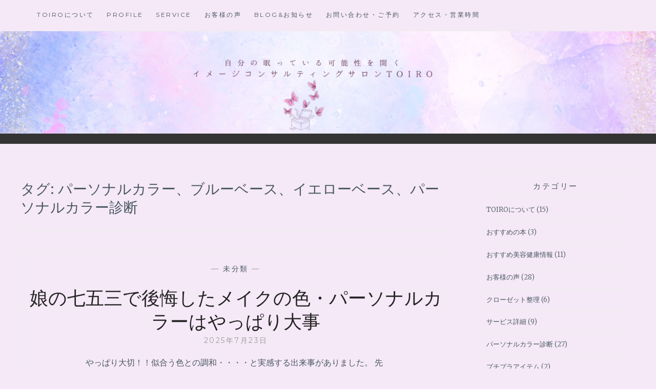

--- FILE ---
content_type: text/html; charset=UTF-8
request_url: https://toiro-kyoto.com/archives/tag/%E3%83%91%E3%83%BC%E3%82%BD%E3%83%8A%E3%83%AB%E3%82%AB%E3%83%A9%E3%83%BC%E3%80%81%E3%83%96%E3%83%AB%E3%83%BC%E3%83%99%E3%83%BC%E3%82%B9%E3%80%81%E3%82%A4%E3%82%A8%E3%83%AD%E3%83%BC%E3%83%99%E3%83%BC
body_size: 10593
content:
<!DOCTYPE html>
<html lang="ja">
<head>
<meta charset="UTF-8">
<meta name="viewport" content="width=device-width, initial-scale=1">
<link rel="profile" href="http://gmpg.org/xfn/11">
<link rel="pingback" href="https://toiro-kyoto.com/xmlrpc.php">

<title>パーソナルカラー、ブルーベース、イエローベース、パーソナルカラー診断 &#8211; イメージコンサルティングサロンTOIRO</title>
<meta name='robots' content='max-image-preview:large' />
<link rel='dns-prefetch' href='//fonts.googleapis.com' />
<link rel="alternate" type="application/rss+xml" title="イメージコンサルティングサロンTOIRO &raquo; フィード" href="https://toiro-kyoto.com/feed" />
<link rel="alternate" type="application/rss+xml" title="イメージコンサルティングサロンTOIRO &raquo; コメントフィード" href="https://toiro-kyoto.com/comments/feed" />
<link rel="alternate" type="application/rss+xml" title="イメージコンサルティングサロンTOIRO &raquo; パーソナルカラー、ブルーベース、イエローベース、パーソナルカラー診断 タグのフィード" href="https://toiro-kyoto.com/archives/tag/%e3%83%91%e3%83%bc%e3%82%bd%e3%83%8a%e3%83%ab%e3%82%ab%e3%83%a9%e3%83%bc%e3%80%81%e3%83%96%e3%83%ab%e3%83%bc%e3%83%99%e3%83%bc%e3%82%b9%e3%80%81%e3%82%a4%e3%82%a8%e3%83%ad%e3%83%bc%e3%83%99%e3%83%bc/feed" />
<style id='wp-img-auto-sizes-contain-inline-css' type='text/css'>
img:is([sizes=auto i],[sizes^="auto," i]){contain-intrinsic-size:3000px 1500px}
/*# sourceURL=wp-img-auto-sizes-contain-inline-css */
</style>
<style id='wp-emoji-styles-inline-css' type='text/css'>

	img.wp-smiley, img.emoji {
		display: inline !important;
		border: none !important;
		box-shadow: none !important;
		height: 1em !important;
		width: 1em !important;
		margin: 0 0.07em !important;
		vertical-align: -0.1em !important;
		background: none !important;
		padding: 0 !important;
	}
/*# sourceURL=wp-emoji-styles-inline-css */
</style>
<style id='wp-block-library-inline-css' type='text/css'>
:root{--wp-block-synced-color:#7a00df;--wp-block-synced-color--rgb:122,0,223;--wp-bound-block-color:var(--wp-block-synced-color);--wp-editor-canvas-background:#ddd;--wp-admin-theme-color:#007cba;--wp-admin-theme-color--rgb:0,124,186;--wp-admin-theme-color-darker-10:#006ba1;--wp-admin-theme-color-darker-10--rgb:0,107,160.5;--wp-admin-theme-color-darker-20:#005a87;--wp-admin-theme-color-darker-20--rgb:0,90,135;--wp-admin-border-width-focus:2px}@media (min-resolution:192dpi){:root{--wp-admin-border-width-focus:1.5px}}.wp-element-button{cursor:pointer}:root .has-very-light-gray-background-color{background-color:#eee}:root .has-very-dark-gray-background-color{background-color:#313131}:root .has-very-light-gray-color{color:#eee}:root .has-very-dark-gray-color{color:#313131}:root .has-vivid-green-cyan-to-vivid-cyan-blue-gradient-background{background:linear-gradient(135deg,#00d084,#0693e3)}:root .has-purple-crush-gradient-background{background:linear-gradient(135deg,#34e2e4,#4721fb 50%,#ab1dfe)}:root .has-hazy-dawn-gradient-background{background:linear-gradient(135deg,#faaca8,#dad0ec)}:root .has-subdued-olive-gradient-background{background:linear-gradient(135deg,#fafae1,#67a671)}:root .has-atomic-cream-gradient-background{background:linear-gradient(135deg,#fdd79a,#004a59)}:root .has-nightshade-gradient-background{background:linear-gradient(135deg,#330968,#31cdcf)}:root .has-midnight-gradient-background{background:linear-gradient(135deg,#020381,#2874fc)}:root{--wp--preset--font-size--normal:16px;--wp--preset--font-size--huge:42px}.has-regular-font-size{font-size:1em}.has-larger-font-size{font-size:2.625em}.has-normal-font-size{font-size:var(--wp--preset--font-size--normal)}.has-huge-font-size{font-size:var(--wp--preset--font-size--huge)}.has-text-align-center{text-align:center}.has-text-align-left{text-align:left}.has-text-align-right{text-align:right}.has-fit-text{white-space:nowrap!important}#end-resizable-editor-section{display:none}.aligncenter{clear:both}.items-justified-left{justify-content:flex-start}.items-justified-center{justify-content:center}.items-justified-right{justify-content:flex-end}.items-justified-space-between{justify-content:space-between}.screen-reader-text{border:0;clip-path:inset(50%);height:1px;margin:-1px;overflow:hidden;padding:0;position:absolute;width:1px;word-wrap:normal!important}.screen-reader-text:focus{background-color:#ddd;clip-path:none;color:#444;display:block;font-size:1em;height:auto;left:5px;line-height:normal;padding:15px 23px 14px;text-decoration:none;top:5px;width:auto;z-index:100000}html :where(.has-border-color){border-style:solid}html :where([style*=border-top-color]){border-top-style:solid}html :where([style*=border-right-color]){border-right-style:solid}html :where([style*=border-bottom-color]){border-bottom-style:solid}html :where([style*=border-left-color]){border-left-style:solid}html :where([style*=border-width]){border-style:solid}html :where([style*=border-top-width]){border-top-style:solid}html :where([style*=border-right-width]){border-right-style:solid}html :where([style*=border-bottom-width]){border-bottom-style:solid}html :where([style*=border-left-width]){border-left-style:solid}html :where(img[class*=wp-image-]){height:auto;max-width:100%}:where(figure){margin:0 0 1em}html :where(.is-position-sticky){--wp-admin--admin-bar--position-offset:var(--wp-admin--admin-bar--height,0px)}@media screen and (max-width:600px){html :where(.is-position-sticky){--wp-admin--admin-bar--position-offset:0px}}

/*# sourceURL=wp-block-library-inline-css */
</style><style id='wp-block-paragraph-inline-css' type='text/css'>
.is-small-text{font-size:.875em}.is-regular-text{font-size:1em}.is-large-text{font-size:2.25em}.is-larger-text{font-size:3em}.has-drop-cap:not(:focus):first-letter{float:left;font-size:8.4em;font-style:normal;font-weight:100;line-height:.68;margin:.05em .1em 0 0;text-transform:uppercase}body.rtl .has-drop-cap:not(:focus):first-letter{float:none;margin-left:.1em}p.has-drop-cap.has-background{overflow:hidden}:root :where(p.has-background){padding:1.25em 2.375em}:where(p.has-text-color:not(.has-link-color)) a{color:inherit}p.has-text-align-left[style*="writing-mode:vertical-lr"],p.has-text-align-right[style*="writing-mode:vertical-rl"]{rotate:180deg}
/*# sourceURL=https://toiro-kyoto.com/wp-includes/blocks/paragraph/style.min.css */
</style>
<style id='global-styles-inline-css' type='text/css'>
:root{--wp--preset--aspect-ratio--square: 1;--wp--preset--aspect-ratio--4-3: 4/3;--wp--preset--aspect-ratio--3-4: 3/4;--wp--preset--aspect-ratio--3-2: 3/2;--wp--preset--aspect-ratio--2-3: 2/3;--wp--preset--aspect-ratio--16-9: 16/9;--wp--preset--aspect-ratio--9-16: 9/16;--wp--preset--color--black: #000000;--wp--preset--color--cyan-bluish-gray: #abb8c3;--wp--preset--color--white: #ffffff;--wp--preset--color--pale-pink: #f78da7;--wp--preset--color--vivid-red: #cf2e2e;--wp--preset--color--luminous-vivid-orange: #ff6900;--wp--preset--color--luminous-vivid-amber: #fcb900;--wp--preset--color--light-green-cyan: #7bdcb5;--wp--preset--color--vivid-green-cyan: #00d084;--wp--preset--color--pale-cyan-blue: #8ed1fc;--wp--preset--color--vivid-cyan-blue: #0693e3;--wp--preset--color--vivid-purple: #9b51e0;--wp--preset--gradient--vivid-cyan-blue-to-vivid-purple: linear-gradient(135deg,rgb(6,147,227) 0%,rgb(155,81,224) 100%);--wp--preset--gradient--light-green-cyan-to-vivid-green-cyan: linear-gradient(135deg,rgb(122,220,180) 0%,rgb(0,208,130) 100%);--wp--preset--gradient--luminous-vivid-amber-to-luminous-vivid-orange: linear-gradient(135deg,rgb(252,185,0) 0%,rgb(255,105,0) 100%);--wp--preset--gradient--luminous-vivid-orange-to-vivid-red: linear-gradient(135deg,rgb(255,105,0) 0%,rgb(207,46,46) 100%);--wp--preset--gradient--very-light-gray-to-cyan-bluish-gray: linear-gradient(135deg,rgb(238,238,238) 0%,rgb(169,184,195) 100%);--wp--preset--gradient--cool-to-warm-spectrum: linear-gradient(135deg,rgb(74,234,220) 0%,rgb(151,120,209) 20%,rgb(207,42,186) 40%,rgb(238,44,130) 60%,rgb(251,105,98) 80%,rgb(254,248,76) 100%);--wp--preset--gradient--blush-light-purple: linear-gradient(135deg,rgb(255,206,236) 0%,rgb(152,150,240) 100%);--wp--preset--gradient--blush-bordeaux: linear-gradient(135deg,rgb(254,205,165) 0%,rgb(254,45,45) 50%,rgb(107,0,62) 100%);--wp--preset--gradient--luminous-dusk: linear-gradient(135deg,rgb(255,203,112) 0%,rgb(199,81,192) 50%,rgb(65,88,208) 100%);--wp--preset--gradient--pale-ocean: linear-gradient(135deg,rgb(255,245,203) 0%,rgb(182,227,212) 50%,rgb(51,167,181) 100%);--wp--preset--gradient--electric-grass: linear-gradient(135deg,rgb(202,248,128) 0%,rgb(113,206,126) 100%);--wp--preset--gradient--midnight: linear-gradient(135deg,rgb(2,3,129) 0%,rgb(40,116,252) 100%);--wp--preset--font-size--small: 13px;--wp--preset--font-size--medium: 20px;--wp--preset--font-size--large: 36px;--wp--preset--font-size--x-large: 42px;--wp--preset--spacing--20: 0.44rem;--wp--preset--spacing--30: 0.67rem;--wp--preset--spacing--40: 1rem;--wp--preset--spacing--50: 1.5rem;--wp--preset--spacing--60: 2.25rem;--wp--preset--spacing--70: 3.38rem;--wp--preset--spacing--80: 5.06rem;--wp--preset--shadow--natural: 6px 6px 9px rgba(0, 0, 0, 0.2);--wp--preset--shadow--deep: 12px 12px 50px rgba(0, 0, 0, 0.4);--wp--preset--shadow--sharp: 6px 6px 0px rgba(0, 0, 0, 0.2);--wp--preset--shadow--outlined: 6px 6px 0px -3px rgb(255, 255, 255), 6px 6px rgb(0, 0, 0);--wp--preset--shadow--crisp: 6px 6px 0px rgb(0, 0, 0);}:where(.is-layout-flex){gap: 0.5em;}:where(.is-layout-grid){gap: 0.5em;}body .is-layout-flex{display: flex;}.is-layout-flex{flex-wrap: wrap;align-items: center;}.is-layout-flex > :is(*, div){margin: 0;}body .is-layout-grid{display: grid;}.is-layout-grid > :is(*, div){margin: 0;}:where(.wp-block-columns.is-layout-flex){gap: 2em;}:where(.wp-block-columns.is-layout-grid){gap: 2em;}:where(.wp-block-post-template.is-layout-flex){gap: 1.25em;}:where(.wp-block-post-template.is-layout-grid){gap: 1.25em;}.has-black-color{color: var(--wp--preset--color--black) !important;}.has-cyan-bluish-gray-color{color: var(--wp--preset--color--cyan-bluish-gray) !important;}.has-white-color{color: var(--wp--preset--color--white) !important;}.has-pale-pink-color{color: var(--wp--preset--color--pale-pink) !important;}.has-vivid-red-color{color: var(--wp--preset--color--vivid-red) !important;}.has-luminous-vivid-orange-color{color: var(--wp--preset--color--luminous-vivid-orange) !important;}.has-luminous-vivid-amber-color{color: var(--wp--preset--color--luminous-vivid-amber) !important;}.has-light-green-cyan-color{color: var(--wp--preset--color--light-green-cyan) !important;}.has-vivid-green-cyan-color{color: var(--wp--preset--color--vivid-green-cyan) !important;}.has-pale-cyan-blue-color{color: var(--wp--preset--color--pale-cyan-blue) !important;}.has-vivid-cyan-blue-color{color: var(--wp--preset--color--vivid-cyan-blue) !important;}.has-vivid-purple-color{color: var(--wp--preset--color--vivid-purple) !important;}.has-black-background-color{background-color: var(--wp--preset--color--black) !important;}.has-cyan-bluish-gray-background-color{background-color: var(--wp--preset--color--cyan-bluish-gray) !important;}.has-white-background-color{background-color: var(--wp--preset--color--white) !important;}.has-pale-pink-background-color{background-color: var(--wp--preset--color--pale-pink) !important;}.has-vivid-red-background-color{background-color: var(--wp--preset--color--vivid-red) !important;}.has-luminous-vivid-orange-background-color{background-color: var(--wp--preset--color--luminous-vivid-orange) !important;}.has-luminous-vivid-amber-background-color{background-color: var(--wp--preset--color--luminous-vivid-amber) !important;}.has-light-green-cyan-background-color{background-color: var(--wp--preset--color--light-green-cyan) !important;}.has-vivid-green-cyan-background-color{background-color: var(--wp--preset--color--vivid-green-cyan) !important;}.has-pale-cyan-blue-background-color{background-color: var(--wp--preset--color--pale-cyan-blue) !important;}.has-vivid-cyan-blue-background-color{background-color: var(--wp--preset--color--vivid-cyan-blue) !important;}.has-vivid-purple-background-color{background-color: var(--wp--preset--color--vivid-purple) !important;}.has-black-border-color{border-color: var(--wp--preset--color--black) !important;}.has-cyan-bluish-gray-border-color{border-color: var(--wp--preset--color--cyan-bluish-gray) !important;}.has-white-border-color{border-color: var(--wp--preset--color--white) !important;}.has-pale-pink-border-color{border-color: var(--wp--preset--color--pale-pink) !important;}.has-vivid-red-border-color{border-color: var(--wp--preset--color--vivid-red) !important;}.has-luminous-vivid-orange-border-color{border-color: var(--wp--preset--color--luminous-vivid-orange) !important;}.has-luminous-vivid-amber-border-color{border-color: var(--wp--preset--color--luminous-vivid-amber) !important;}.has-light-green-cyan-border-color{border-color: var(--wp--preset--color--light-green-cyan) !important;}.has-vivid-green-cyan-border-color{border-color: var(--wp--preset--color--vivid-green-cyan) !important;}.has-pale-cyan-blue-border-color{border-color: var(--wp--preset--color--pale-cyan-blue) !important;}.has-vivid-cyan-blue-border-color{border-color: var(--wp--preset--color--vivid-cyan-blue) !important;}.has-vivid-purple-border-color{border-color: var(--wp--preset--color--vivid-purple) !important;}.has-vivid-cyan-blue-to-vivid-purple-gradient-background{background: var(--wp--preset--gradient--vivid-cyan-blue-to-vivid-purple) !important;}.has-light-green-cyan-to-vivid-green-cyan-gradient-background{background: var(--wp--preset--gradient--light-green-cyan-to-vivid-green-cyan) !important;}.has-luminous-vivid-amber-to-luminous-vivid-orange-gradient-background{background: var(--wp--preset--gradient--luminous-vivid-amber-to-luminous-vivid-orange) !important;}.has-luminous-vivid-orange-to-vivid-red-gradient-background{background: var(--wp--preset--gradient--luminous-vivid-orange-to-vivid-red) !important;}.has-very-light-gray-to-cyan-bluish-gray-gradient-background{background: var(--wp--preset--gradient--very-light-gray-to-cyan-bluish-gray) !important;}.has-cool-to-warm-spectrum-gradient-background{background: var(--wp--preset--gradient--cool-to-warm-spectrum) !important;}.has-blush-light-purple-gradient-background{background: var(--wp--preset--gradient--blush-light-purple) !important;}.has-blush-bordeaux-gradient-background{background: var(--wp--preset--gradient--blush-bordeaux) !important;}.has-luminous-dusk-gradient-background{background: var(--wp--preset--gradient--luminous-dusk) !important;}.has-pale-ocean-gradient-background{background: var(--wp--preset--gradient--pale-ocean) !important;}.has-electric-grass-gradient-background{background: var(--wp--preset--gradient--electric-grass) !important;}.has-midnight-gradient-background{background: var(--wp--preset--gradient--midnight) !important;}.has-small-font-size{font-size: var(--wp--preset--font-size--small) !important;}.has-medium-font-size{font-size: var(--wp--preset--font-size--medium) !important;}.has-large-font-size{font-size: var(--wp--preset--font-size--large) !important;}.has-x-large-font-size{font-size: var(--wp--preset--font-size--x-large) !important;}
/*# sourceURL=global-styles-inline-css */
</style>

<style id='classic-theme-styles-inline-css' type='text/css'>
/*! This file is auto-generated */
.wp-block-button__link{color:#fff;background-color:#32373c;border-radius:9999px;box-shadow:none;text-decoration:none;padding:calc(.667em + 2px) calc(1.333em + 2px);font-size:1.125em}.wp-block-file__button{background:#32373c;color:#fff;text-decoration:none}
/*# sourceURL=/wp-includes/css/classic-themes.min.css */
</style>
<link rel='stylesheet' id='anissa-style-css' href='https://toiro-kyoto.com/wp-content/themes/anissa/style.css?ver=6.9' type='text/css' media='all' />
<link rel='stylesheet' id='anissa-fonts-css' href='https://fonts.googleapis.com/css?family=Playfair+Display%3A400%2C700%7CMontserrat%3A400%2C700%7CMerriweather%3A400%2C300%2C700&#038;subset=latin%2Clatin-ext' type='text/css' media='all' />
<link rel='stylesheet' id='anissa-fontawesome-css' href='https://toiro-kyoto.com/wp-content/themes/anissa/fonts/font-awesome.css?ver=4.3.0' type='text/css' media='all' />
<script type="text/javascript" src="https://toiro-kyoto.com/wp-includes/js/jquery/jquery.min.js?ver=3.7.1" id="jquery-core-js"></script>
<script type="text/javascript" src="https://toiro-kyoto.com/wp-includes/js/jquery/jquery-migrate.min.js?ver=3.4.1" id="jquery-migrate-js"></script>
<link rel="https://api.w.org/" href="https://toiro-kyoto.com/wp-json/" /><link rel="alternate" title="JSON" type="application/json" href="https://toiro-kyoto.com/wp-json/wp/v2/tags/25" /><link rel="EditURI" type="application/rsd+xml" title="RSD" href="https://toiro-kyoto.com/xmlrpc.php?rsd" />
<meta name="generator" content="WordPress 6.9" />

		<style type="text/css" id="custom-header-image">
			.site-branding:before {
				background-image: url( https://toiro-kyoto.com/wp-content/uploads/2025/06/cropped-f30ab24553455c8db0b96054e3e8bb3a.png);
				background-position: center;
				background-repeat: no-repeat;
				background-size: cover;
				content: "";
				display: block;
				position: absolute;
				top: 0;
				left: 0;
				width: 100%;
				height: 100%;
				z-index:-1;
			}
		</style>
		<style type="text/css">
			.site-title,
		.site-description {
			position: absolute;
			clip: rect(1px, 1px, 1px, 1px);
		}
		</style>
	<style type="text/css" id="custom-background-css">
body.custom-background { background-color: #f5e8f7; }
</style>
			<style type="text/css" id="wp-custom-css">
			/*
ここに独自の CSS を追加することができます。

詳しくは上のヘルプアイコンをクリックしてください。
*/

		</style>
		</head>

<body class="archive tag tag-25 custom-background wp-theme-anissa">

<div id="page" class="hfeed site">
	<a class="skip-link screen-reader-text" href="#content">コンテンツにスキップ</a>

	<header id="masthead" class="site-header" role="banner">
		<nav id="site-navigation" class="main-navigation clear" role="navigation">
			<button class="menu-toggle" aria-controls="primary-menu" aria-expanded="false">メニュー</button>
			<div class="menu-toirohp-container"><ul id="primary-menu" class="menu"><li id="menu-item-873" class="menu-item menu-item-type-post_type menu-item-object-page menu-item-home menu-item-873"><a href="https://toiro-kyoto.com/">TOIROについて</a></li>
<li id="menu-item-874" class="menu-item menu-item-type-post_type menu-item-object-page menu-item-874"><a href="https://toiro-kyoto.com/home/profile">Profile</a></li>
<li id="menu-item-875" class="menu-item menu-item-type-post_type menu-item-object-page menu-item-875"><a href="https://toiro-kyoto.com/menu">Service</a></li>
<li id="menu-item-872" class="menu-item menu-item-type-post_type menu-item-object-page menu-item-872"><a href="https://toiro-kyoto.com/voice">お客様の声</a></li>
<li id="menu-item-870" class="menu-item menu-item-type-post_type menu-item-object-page current_page_parent menu-item-870"><a href="https://toiro-kyoto.com/blog">BLOG&#038;お知らせ</a></li>
<li id="menu-item-871" class="menu-item menu-item-type-post_type menu-item-object-page menu-item-871"><a href="https://toiro-kyoto.com/contact">お問い合わせ・ご予約</a></li>
<li id="menu-item-869" class="menu-item menu-item-type-post_type menu-item-object-page menu-item-869"><a href="https://toiro-kyoto.com/access">アクセス・営業時間</a></li>
</ul></div>
												</nav><!-- #site-navigation -->

		<div class="site-branding">						<h1 class="site-title"><a href="https://toiro-kyoto.com/" rel="home">イメージコンサルティングサロンTOIRO</a></h1>
			<h2 class="site-description">Image Consulting Salon</h2>
		</div><!-- .site-branding -->
	</header><!-- #masthead -->

	<div id="content" class="site-content">
	<div class="wrap clear">
	
<div id="primary" class="content-area">
  <main id="main" class="site-main" role="main">
        <header class="page-header">
      <h1 class="page-title">タグ: <span>パーソナルカラー、ブルーベース、イエローベース、パーソナルカラー診断</span></h1>    </header>
    <!-- .page-header -->
    
            
<article id="post-2705" class="post-2705 post type-post status-publish format-standard hentry category-1 tag-25 tag-113">
<div class="entry-cat">
			&mdash; <a href="https://toiro-kyoto.com/archives/category/%e6%9c%aa%e5%88%86%e9%a1%9e" rel="category tag">未分類</a> &mdash;
		</div><!-- .entry-cat -->
	<header class="entry-header">
		<h1 class="entry-title"><a href="https://toiro-kyoto.com/archives/2705" rel="bookmark">娘の七五三で後悔したメイクの色・パーソナルカラーはやっぱり大事</a></h1>	<div class="entry-datetop">
			<a href="https://toiro-kyoto.com/archives/2705" title="娘の七五三で後悔したメイクの色・パーソナルカラーはやっぱり大事">2025年7月23日</a>
		</div><!-- .entry-datetop -->
			</header><!-- .entry-header -->

	<div class="entry-summary">
		<p>やっぱり大切！！似合う色との調和・・・・と実感する出来事がありました。 先日、娘の七五三（前撮り）がありました。 娘が写真で選んでいた着物は、とっても淡い白色ベースの花柄でパーソナルカラー的に似合うものだったのですが、（&hellip; <a class="more-link" href="https://toiro-kyoto.com/archives/2705">もっと読む <span class="screen-reader-text">娘の七五三で後悔したメイクの色・パーソナルカラーはやっぱり大事</span></a></p>
	</div><!-- .entry-excerpt -->

</article><!-- #post-## -->
        
<article id="post-2618" class="post-2618 post type-post status-publish format-standard hentry category-7 category-8 tag-toiro tag-25">
<div class="entry-cat">
			&mdash; <a href="https://toiro-kyoto.com/archives/category/%e3%83%91%e3%83%bc%e3%82%bd%e3%83%8a%e3%83%ab%e3%82%ab%e3%83%a9%e3%83%bc%e8%a8%ba%e6%96%ad" rel="category tag">パーソナルカラー診断</a>, <a href="https://toiro-kyoto.com/archives/category/%e9%bb%84%e9%87%91%e6%af%94%e7%8e%87%e3%83%a1%e3%82%a4%e3%82%af" rel="category tag">黄金比率メイク</a> &mdash;
		</div><!-- .entry-cat -->
	<header class="entry-header">
		<h1 class="entry-title"><a href="https://toiro-kyoto.com/archives/2618" rel="bookmark">似合う色と効かせポイントをおさえたメイクで印象激変！</a></h1>	<div class="entry-datetop">
			<a href="https://toiro-kyoto.com/archives/2618" title="似合う色と効かせポイントをおさえたメイクで印象激変！">2024年3月22日</a>
		</div><!-- .entry-datetop -->
			</header><!-- .entry-header -->

	<div class="entry-summary">
		<p>今日はパーソナルカラー診断と メイクレッスンにお申し込みいただきました。 診断結果はサマー ブルーベースの優しい紫陽花の色が似合われますが、普段はイエローベースのものを選ぶことが多かったとのこと 実際に顔にドレープをあて&hellip; <a class="more-link" href="https://toiro-kyoto.com/archives/2618">もっと読む <span class="screen-reader-text">似合う色と効かせポイントをおさえたメイクで印象激変！</span></a></p>
	</div><!-- .entry-excerpt -->

</article><!-- #post-## -->
        
<article id="post-668" class="post-668 post type-post status-publish format-standard has-post-thumbnail hentry category-7 tag-25 tag-19">
<div class="entry-cat">
			&mdash; <a href="https://toiro-kyoto.com/archives/category/%e3%83%91%e3%83%bc%e3%82%bd%e3%83%8a%e3%83%ab%e3%82%ab%e3%83%a9%e3%83%bc%e8%a8%ba%e6%96%ad" rel="category tag">パーソナルカラー診断</a> &mdash;
		</div><!-- .entry-cat -->
	<header class="entry-header">
		<h1 class="entry-title"><a href="https://toiro-kyoto.com/archives/668" rel="bookmark">パーソナルカラー・サマーの色について</a></h1>	<div class="entry-datetop">
			<a href="https://toiro-kyoto.com/archives/668" title="パーソナルカラー・サマーの色について">2017年9月24日</a>
		</div><!-- .entry-datetop -->
					<div class="featured-image">
				<a href="https://toiro-kyoto.com/archives/668" title="パーソナルカラー・サマーの色について"><img width="513" height="340" src="https://toiro-kyoto.com/wp-content/uploads/2017/09/0281b1837c5150f9471f55a410866d7f_t.jpg" class="attachment-anissa-home size-anissa-home wp-post-image" alt="" decoding="async" fetchpriority="high" srcset="https://toiro-kyoto.com/wp-content/uploads/2017/09/0281b1837c5150f9471f55a410866d7f_t.jpg 513w, https://toiro-kyoto.com/wp-content/uploads/2017/09/0281b1837c5150f9471f55a410866d7f_t-300x199.jpg 300w, https://toiro-kyoto.com/wp-content/uploads/2017/09/0281b1837c5150f9471f55a410866d7f_t-453x300.jpg 453w" sizes="(max-width: 513px) 100vw, 513px" /></a>         
			</div>
			</header><!-- .entry-header -->

	<div class="entry-summary">
		<p>こんにちは、京都イメージコンサルティングサロンTOIROです。 今日は、パーソナルカラー・サマーの色の特徴や似合う髪の色、メイクの色、アクセサリーの色、苦手な色を取り入れるときに注意点などをご紹介します。 &nbsp; &hellip; <a class="more-link" href="https://toiro-kyoto.com/archives/668">もっと読む <span class="screen-reader-text">パーソナルカラー・サマーの色について</span></a></p>
	</div><!-- .entry-excerpt -->

</article><!-- #post-## -->
        
<article id="post-602" class="post-602 post type-post status-publish format-standard has-post-thumbnail hentry category-7 tag-30 tag-25">
<div class="entry-cat">
			&mdash; <a href="https://toiro-kyoto.com/archives/category/%e3%83%91%e3%83%bc%e3%82%bd%e3%83%8a%e3%83%ab%e3%82%ab%e3%83%a9%e3%83%bc%e8%a8%ba%e6%96%ad" rel="category tag">パーソナルカラー診断</a> &mdash;
		</div><!-- .entry-cat -->
	<header class="entry-header">
		<h1 class="entry-title"><a href="https://toiro-kyoto.com/archives/602" rel="bookmark">パーソナルカラー・スプリングの色について</a></h1>	<div class="entry-datetop">
			<a href="https://toiro-kyoto.com/archives/602" title="パーソナルカラー・スプリングの色について">2017年9月22日</a>
		</div><!-- .entry-datetop -->
					<div class="featured-image">
				<a href="https://toiro-kyoto.com/archives/602" title="パーソナルカラー・スプリングの色について"><img width="510" height="340" src="https://toiro-kyoto.com/wp-content/uploads/2017/09/c56ee922f05752cd1938b5764ecbf4a1_t.jpg" class="attachment-anissa-home size-anissa-home wp-post-image" alt="" decoding="async" srcset="https://toiro-kyoto.com/wp-content/uploads/2017/09/c56ee922f05752cd1938b5764ecbf4a1_t.jpg 510w, https://toiro-kyoto.com/wp-content/uploads/2017/09/c56ee922f05752cd1938b5764ecbf4a1_t-300x200.jpg 300w, https://toiro-kyoto.com/wp-content/uploads/2017/09/c56ee922f05752cd1938b5764ecbf4a1_t-480x320.jpg 480w, https://toiro-kyoto.com/wp-content/uploads/2017/09/c56ee922f05752cd1938b5764ecbf4a1_t-450x300.jpg 450w" sizes="(max-width: 510px) 100vw, 510px" /></a>         
			</div>
			</header><!-- .entry-header -->

	<div class="entry-summary">
		<p>こんにちは、京都イメージコンサルティングサロンTOIROです。 連日、パーソナルカラーについてご紹介していますが、今日からは、4つのグループの特徴を一つずつご紹介します。各グループ別の似合う髪の色、メイクの色、アクセサリ&hellip; <a class="more-link" href="https://toiro-kyoto.com/archives/602">もっと読む <span class="screen-reader-text">パーソナルカラー・スプリングの色について</span></a></p>
	</div><!-- .entry-excerpt -->

</article><!-- #post-## -->
        
<article id="post-607" class="post-607 post type-post status-publish format-standard hentry category-7 tag-25 tag-28">
<div class="entry-cat">
			&mdash; <a href="https://toiro-kyoto.com/archives/category/%e3%83%91%e3%83%bc%e3%82%bd%e3%83%8a%e3%83%ab%e3%82%ab%e3%83%a9%e3%83%bc%e8%a8%ba%e6%96%ad" rel="category tag">パーソナルカラー診断</a> &mdash;
		</div><!-- .entry-cat -->
	<header class="entry-header">
		<h1 class="entry-title"><a href="https://toiro-kyoto.com/archives/607" rel="bookmark">プロはここを見ている！パーソナルカラー診断の際の4つの比較要素</a></h1>	<div class="entry-datetop">
			<a href="https://toiro-kyoto.com/archives/607" title="プロはここを見ている！パーソナルカラー診断の際の4つの比較要素">2017年9月19日</a>
		</div><!-- .entry-datetop -->
			</header><!-- .entry-header -->

	<div class="entry-summary">
		<p>こんにちは、京都のイメージコンサルティングサロンTOIROです。 昨日、パーソナルカラー診断の際に、「イエローベース」か「ブルーベース」かを比較するということを説明しました。（こちら） 実は、それ以外にも、パーソナルカラ&hellip; <a class="more-link" href="https://toiro-kyoto.com/archives/607">もっと読む <span class="screen-reader-text">プロはここを見ている！パーソナルカラー診断の際の4つの比較要素</span></a></p>
	</div><!-- .entry-excerpt -->

</article><!-- #post-## -->
        
<article id="post-369" class="post-369 post type-post status-publish format-standard hentry category-7 tag-25">
<div class="entry-cat">
			&mdash; <a href="https://toiro-kyoto.com/archives/category/%e3%83%91%e3%83%bc%e3%82%bd%e3%83%8a%e3%83%ab%e3%82%ab%e3%83%a9%e3%83%bc%e8%a8%ba%e6%96%ad" rel="category tag">パーソナルカラー診断</a> &mdash;
		</div><!-- .entry-cat -->
	<header class="entry-header">
		<h1 class="entry-title"><a href="https://toiro-kyoto.com/archives/369" rel="bookmark">パーソナルカラーでいうイエローベース・ブルーベースとは</a></h1>	<div class="entry-datetop">
			<a href="https://toiro-kyoto.com/archives/369" title="パーソナルカラーでいうイエローベース・ブルーベースとは">2017年9月18日</a>
		</div><!-- .entry-datetop -->
			</header><!-- .entry-header -->

	<div class="entry-summary">
		<p>こんにちは！ 外見力を高めて自分を好きになるお手伝い 京都イメージコンサルタントサロンTOIROです。 今日は、パーソナルカラーについて詳しくご紹介します。 ■パーソナルカラーの診断方法：フォーシーズンについて パーソナ&hellip; <a class="more-link" href="https://toiro-kyoto.com/archives/369">もっと読む <span class="screen-reader-text">パーソナルカラーでいうイエローベース・ブルーベースとは</span></a></p>
	</div><!-- .entry-excerpt -->

</article><!-- #post-## -->
              </main>
  <!-- #main --> 
</div>
<!-- #primary -->


<div id="secondary" class="widget-area sidebar" role="complementary">
  <aside id="categories-8" class="widget widget_categories"><h1 class="widget-title">カテゴリー</h1>
			<ul>
					<li class="cat-item cat-item-12"><a href="https://toiro-kyoto.com/archives/category/toiro%e3%81%ab%e3%81%a4%e3%81%84%e3%81%a6">TOIROについて</a> (15)
</li>
	<li class="cat-item cat-item-72"><a href="https://toiro-kyoto.com/archives/category/%e3%81%8a%e3%81%99%e3%81%99%e3%82%81%e7%be%8e%e5%ae%b9%e5%81%a5%e5%ba%b7%e6%83%85%e5%a0%b1/%e3%81%8a%e3%81%99%e3%81%99%e3%82%81%e3%81%ae%e6%9c%ac">おすすめの本</a> (3)
</li>
	<li class="cat-item cat-item-27"><a href="https://toiro-kyoto.com/archives/category/%e3%81%8a%e3%81%99%e3%81%99%e3%82%81%e7%be%8e%e5%ae%b9%e5%81%a5%e5%ba%b7%e6%83%85%e5%a0%b1">おすすめ美容健康情報</a> (11)
</li>
	<li class="cat-item cat-item-9"><a href="https://toiro-kyoto.com/archives/category/%e3%81%8a%e5%ae%a2%e6%a7%98%e3%81%ae%e5%a3%b0">お客様の声</a> (28)
</li>
	<li class="cat-item cat-item-77"><a href="https://toiro-kyoto.com/archives/category/%e3%82%af%e3%83%ad%e3%83%bc%e3%82%bc%e3%83%83%e3%83%88%e6%95%b4%e7%90%86">クローゼット整理</a> (6)
</li>
	<li class="cat-item cat-item-17"><a href="https://toiro-kyoto.com/archives/category/%e3%82%b5%e3%83%bc%e3%83%93%e3%82%b9%e8%a9%b3%e7%b4%b0">サービス詳細</a> (9)
</li>
	<li class="cat-item cat-item-7"><a href="https://toiro-kyoto.com/archives/category/%e3%83%91%e3%83%bc%e3%82%bd%e3%83%8a%e3%83%ab%e3%82%ab%e3%83%a9%e3%83%bc%e8%a8%ba%e6%96%ad">パーソナルカラー診断</a> (27)
</li>
	<li class="cat-item cat-item-74"><a href="https://toiro-kyoto.com/archives/category/%e3%81%8a%e3%81%99%e3%81%99%e3%82%81%e7%be%8e%e5%ae%b9%e5%81%a5%e5%ba%b7%e6%83%85%e5%a0%b1/%e3%83%97%e3%83%81%e3%83%97%e3%83%a9%e3%82%a2%e3%82%a4%e3%83%86%e3%83%a0">プチプラアイテム</a> (2)
</li>
	<li class="cat-item cat-item-118"><a href="https://toiro-kyoto.com/archives/category/%e5%90%8c%e8%a1%8c%e3%82%b7%e3%83%a7%e3%83%83%e3%83%94%e3%83%b3%e3%82%b0">同行ショッピング</a> (4)
</li>
	<li class="cat-item cat-item-141"><a href="https://toiro-kyoto.com/archives/category/%e3%81%8a%e3%81%99%e3%81%99%e3%82%81%e7%be%8e%e5%ae%b9%e5%81%a5%e5%ba%b7%e6%83%85%e5%a0%b1/%e6%8c%87%e7%b4%8b%e3%82%b9%e3%82%a4%e3%83%83%e3%83%81">指紋スイッチ</a> (5)
</li>
	<li class="cat-item cat-item-1"><a href="https://toiro-kyoto.com/archives/category/%e6%9c%aa%e5%88%86%e9%a1%9e">未分類</a> (17)
</li>
	<li class="cat-item cat-item-69"><a href="https://toiro-kyoto.com/archives/category/%e3%83%91%e3%83%bc%e3%82%bd%e3%83%8a%e3%83%ab%e3%82%ab%e3%83%a9%e3%83%bc%e8%a8%ba%e6%96%ad/%e7%9f%a5%e3%81%a3%e3%81%a6%e3%81%8a%e3%81%8f%e3%81%a8%e4%be%bf%e5%88%a9%e3%81%aa%e9%85%8d%e8%89%b2%e3%83%ab%e3%83%bc%e3%83%ab">知っておくと便利な配色ルール</a> (6)
</li>
	<li class="cat-item cat-item-83"><a href="https://toiro-kyoto.com/archives/category/%e3%81%8a%e3%81%99%e3%81%99%e3%82%81%e7%be%8e%e5%ae%b9%e5%81%a5%e5%ba%b7%e6%83%85%e5%a0%b1/%e7%be%8e%e4%ba%ba%e3%83%9e%e3%82%a4%e3%83%b3%e3%83%89">美人マインド</a> (16)
</li>
	<li class="cat-item cat-item-68"><a href="https://toiro-kyoto.com/archives/category/%e3%83%91%e3%83%bc%e3%82%bd%e3%83%8a%e3%83%ab%e3%82%ab%e3%83%a9%e3%83%bc%e8%a8%ba%e6%96%ad/color-usage">色の取り入れ方</a> (6)
</li>
	<li class="cat-item cat-item-71"><a href="https://toiro-kyoto.com/archives/category/%e9%bb%84%e9%87%91%e6%af%94%e7%8e%87%e3%83%a1%e3%82%a4%e3%82%af/%e9%96%8b%e9%81%8b%e3%83%a1%e3%82%a4%e3%82%af">開運メイク</a> (8)
</li>
	<li class="cat-item cat-item-6"><a href="https://toiro-kyoto.com/archives/category/%e9%aa%a8%e6%a0%bc%e8%a8%ba%e6%96%ad">骨格診断</a> (28)
</li>
	<li class="cat-item cat-item-8"><a href="https://toiro-kyoto.com/archives/category/%e9%bb%84%e9%87%91%e6%af%94%e7%8e%87%e3%83%a1%e3%82%a4%e3%82%af">黄金比率メイク</a> (14)
</li>
	<li class="cat-item cat-item-76"><a href="https://toiro-kyoto.com/archives/category/toiro%e3%81%ab%e3%81%a4%e3%81%84%e3%81%a6/%ef%bd%94%ef%bd%8f%ef%bd%89%ef%bd%92%ef%bd%8f%e3%81%ae%e6%97%a5%e5%b8%b8">ＴＯＩＲＯの日常</a> (16)
</li>
			</ul>

			</aside></div>
<!-- #secondary --></div>
<!-- #content -->
</div>
<!-- .wrap  -->
<footer id="colophon" class="site-footer wrap" role="contentinfo">
    <div class="footer-widgets clear">
    <div class="widget-area">
            <aside id="categories-4" class="widget widget_categories"><h1 class="widget-title">カテゴリー</h1>
			<ul>
					<li class="cat-item cat-item-12"><a href="https://toiro-kyoto.com/archives/category/toiro%e3%81%ab%e3%81%a4%e3%81%84%e3%81%a6">TOIROについて</a> (31)
<ul class='children'>
	<li class="cat-item cat-item-76"><a href="https://toiro-kyoto.com/archives/category/toiro%e3%81%ab%e3%81%a4%e3%81%84%e3%81%a6/%ef%bd%94%ef%bd%8f%ef%bd%89%ef%bd%92%ef%bd%8f%e3%81%ae%e6%97%a5%e5%b8%b8">ＴＯＩＲＯの日常</a> (16)
</li>
</ul>
</li>
	<li class="cat-item cat-item-27"><a href="https://toiro-kyoto.com/archives/category/%e3%81%8a%e3%81%99%e3%81%99%e3%82%81%e7%be%8e%e5%ae%b9%e5%81%a5%e5%ba%b7%e6%83%85%e5%a0%b1">おすすめ美容健康情報</a> (36)
<ul class='children'>
	<li class="cat-item cat-item-72"><a href="https://toiro-kyoto.com/archives/category/%e3%81%8a%e3%81%99%e3%81%99%e3%82%81%e7%be%8e%e5%ae%b9%e5%81%a5%e5%ba%b7%e6%83%85%e5%a0%b1/%e3%81%8a%e3%81%99%e3%81%99%e3%82%81%e3%81%ae%e6%9c%ac">おすすめの本</a> (3)
</li>
	<li class="cat-item cat-item-74"><a href="https://toiro-kyoto.com/archives/category/%e3%81%8a%e3%81%99%e3%81%99%e3%82%81%e7%be%8e%e5%ae%b9%e5%81%a5%e5%ba%b7%e6%83%85%e5%a0%b1/%e3%83%97%e3%83%81%e3%83%97%e3%83%a9%e3%82%a2%e3%82%a4%e3%83%86%e3%83%a0">プチプラアイテム</a> (2)
</li>
	<li class="cat-item cat-item-141"><a href="https://toiro-kyoto.com/archives/category/%e3%81%8a%e3%81%99%e3%81%99%e3%82%81%e7%be%8e%e5%ae%b9%e5%81%a5%e5%ba%b7%e6%83%85%e5%a0%b1/%e6%8c%87%e7%b4%8b%e3%82%b9%e3%82%a4%e3%83%83%e3%83%81">指紋スイッチ</a> (5)
</li>
	<li class="cat-item cat-item-83"><a href="https://toiro-kyoto.com/archives/category/%e3%81%8a%e3%81%99%e3%81%99%e3%82%81%e7%be%8e%e5%ae%b9%e5%81%a5%e5%ba%b7%e6%83%85%e5%a0%b1/%e7%be%8e%e4%ba%ba%e3%83%9e%e3%82%a4%e3%83%b3%e3%83%89">美人マインド</a> (16)
</li>
</ul>
</li>
	<li class="cat-item cat-item-9"><a href="https://toiro-kyoto.com/archives/category/%e3%81%8a%e5%ae%a2%e6%a7%98%e3%81%ae%e5%a3%b0">お客様の声</a> (28)
</li>
	<li class="cat-item cat-item-77"><a href="https://toiro-kyoto.com/archives/category/%e3%82%af%e3%83%ad%e3%83%bc%e3%82%bc%e3%83%83%e3%83%88%e6%95%b4%e7%90%86">クローゼット整理</a> (6)
</li>
	<li class="cat-item cat-item-17"><a href="https://toiro-kyoto.com/archives/category/%e3%82%b5%e3%83%bc%e3%83%93%e3%82%b9%e8%a9%b3%e7%b4%b0">サービス詳細</a> (9)
</li>
	<li class="cat-item cat-item-7"><a href="https://toiro-kyoto.com/archives/category/%e3%83%91%e3%83%bc%e3%82%bd%e3%83%8a%e3%83%ab%e3%82%ab%e3%83%a9%e3%83%bc%e8%a8%ba%e6%96%ad">パーソナルカラー診断</a> (35)
<ul class='children'>
	<li class="cat-item cat-item-69"><a href="https://toiro-kyoto.com/archives/category/%e3%83%91%e3%83%bc%e3%82%bd%e3%83%8a%e3%83%ab%e3%82%ab%e3%83%a9%e3%83%bc%e8%a8%ba%e6%96%ad/%e7%9f%a5%e3%81%a3%e3%81%a6%e3%81%8a%e3%81%8f%e3%81%a8%e4%be%bf%e5%88%a9%e3%81%aa%e9%85%8d%e8%89%b2%e3%83%ab%e3%83%bc%e3%83%ab">知っておくと便利な配色ルール</a> (6)
</li>
	<li class="cat-item cat-item-68"><a href="https://toiro-kyoto.com/archives/category/%e3%83%91%e3%83%bc%e3%82%bd%e3%83%8a%e3%83%ab%e3%82%ab%e3%83%a9%e3%83%bc%e8%a8%ba%e6%96%ad/color-usage">色の取り入れ方</a> (6)
</li>
</ul>
</li>
	<li class="cat-item cat-item-118"><a href="https://toiro-kyoto.com/archives/category/%e5%90%8c%e8%a1%8c%e3%82%b7%e3%83%a7%e3%83%83%e3%83%94%e3%83%b3%e3%82%b0">同行ショッピング</a> (4)
</li>
	<li class="cat-item cat-item-1"><a href="https://toiro-kyoto.com/archives/category/%e6%9c%aa%e5%88%86%e9%a1%9e">未分類</a> (17)
</li>
	<li class="cat-item cat-item-6"><a href="https://toiro-kyoto.com/archives/category/%e9%aa%a8%e6%a0%bc%e8%a8%ba%e6%96%ad">骨格診断</a> (28)
</li>
	<li class="cat-item cat-item-8"><a href="https://toiro-kyoto.com/archives/category/%e9%bb%84%e9%87%91%e6%af%94%e7%8e%87%e3%83%a1%e3%82%a4%e3%82%af">黄金比率メイク</a> (22)
<ul class='children'>
	<li class="cat-item cat-item-71"><a href="https://toiro-kyoto.com/archives/category/%e9%bb%84%e9%87%91%e6%af%94%e7%8e%87%e3%83%a1%e3%82%a4%e3%82%af/%e9%96%8b%e9%81%8b%e3%83%a1%e3%82%a4%e3%82%af">開運メイク</a> (8)
</li>
</ul>
</li>
			</ul>

			</aside>          </div>
    <!-- .widget-area -->
    
    <div class="widget-area">
          </div>
    <!-- .widget-area -->
    
    <div class="widget-area">
            <aside id="nav_menu-10" class="widget widget_nav_menu"></aside>          </div>
    <!-- .widget-area --> 
    
  </div>
  <!-- .footer-widgets -->
  
    <div class="site-info"> <a href="https://ja.wordpress.org/">Proudly powered by WordPress</a> <span class="sep"> | </span> Theme: Anissa by <a href="https://alienwp.com/" rel="designer">AlienWP</a>. </div>
  <!-- .site-info --> 
</footer>
<!-- #colophon -->
</div>
<!-- #page -->


<script type="speculationrules">
{"prefetch":[{"source":"document","where":{"and":[{"href_matches":"/*"},{"not":{"href_matches":["/wp-*.php","/wp-admin/*","/wp-content/uploads/*","/wp-content/*","/wp-content/plugins/*","/wp-content/themes/anissa/*","/*\\?(.+)"]}},{"not":{"selector_matches":"a[rel~=\"nofollow\"]"}},{"not":{"selector_matches":".no-prefetch, .no-prefetch a"}}]},"eagerness":"conservative"}]}
</script>
<script type="text/javascript" src="https://toiro-kyoto.com/wp-content/themes/anissa/js/navigation.js?ver=20120206" id="anissa-navigation-js"></script>
<script type="text/javascript" src="https://toiro-kyoto.com/wp-content/themes/anissa/js/skip-link-focus-fix.js?ver=20130115" id="anissa-skip-link-focus-fix-js"></script>
<script type="text/javascript" src="https://toiro-kyoto.com/wp-content/themes/anissa/js/owl.carousel.js?ver=20120206" id="owl.carousel-js"></script>
<script type="text/javascript" src="https://toiro-kyoto.com/wp-content/themes/anissa/js/effects.js?ver=20120206" id="anissa-effects-js"></script>
<script id="wp-emoji-settings" type="application/json">
{"baseUrl":"https://s.w.org/images/core/emoji/17.0.2/72x72/","ext":".png","svgUrl":"https://s.w.org/images/core/emoji/17.0.2/svg/","svgExt":".svg","source":{"concatemoji":"https://toiro-kyoto.com/wp-includes/js/wp-emoji-release.min.js?ver=6.9"}}
</script>
<script type="module">
/* <![CDATA[ */
/*! This file is auto-generated */
const a=JSON.parse(document.getElementById("wp-emoji-settings").textContent),o=(window._wpemojiSettings=a,"wpEmojiSettingsSupports"),s=["flag","emoji"];function i(e){try{var t={supportTests:e,timestamp:(new Date).valueOf()};sessionStorage.setItem(o,JSON.stringify(t))}catch(e){}}function c(e,t,n){e.clearRect(0,0,e.canvas.width,e.canvas.height),e.fillText(t,0,0);t=new Uint32Array(e.getImageData(0,0,e.canvas.width,e.canvas.height).data);e.clearRect(0,0,e.canvas.width,e.canvas.height),e.fillText(n,0,0);const a=new Uint32Array(e.getImageData(0,0,e.canvas.width,e.canvas.height).data);return t.every((e,t)=>e===a[t])}function p(e,t){e.clearRect(0,0,e.canvas.width,e.canvas.height),e.fillText(t,0,0);var n=e.getImageData(16,16,1,1);for(let e=0;e<n.data.length;e++)if(0!==n.data[e])return!1;return!0}function u(e,t,n,a){switch(t){case"flag":return n(e,"\ud83c\udff3\ufe0f\u200d\u26a7\ufe0f","\ud83c\udff3\ufe0f\u200b\u26a7\ufe0f")?!1:!n(e,"\ud83c\udde8\ud83c\uddf6","\ud83c\udde8\u200b\ud83c\uddf6")&&!n(e,"\ud83c\udff4\udb40\udc67\udb40\udc62\udb40\udc65\udb40\udc6e\udb40\udc67\udb40\udc7f","\ud83c\udff4\u200b\udb40\udc67\u200b\udb40\udc62\u200b\udb40\udc65\u200b\udb40\udc6e\u200b\udb40\udc67\u200b\udb40\udc7f");case"emoji":return!a(e,"\ud83e\u1fac8")}return!1}function f(e,t,n,a){let r;const o=(r="undefined"!=typeof WorkerGlobalScope&&self instanceof WorkerGlobalScope?new OffscreenCanvas(300,150):document.createElement("canvas")).getContext("2d",{willReadFrequently:!0}),s=(o.textBaseline="top",o.font="600 32px Arial",{});return e.forEach(e=>{s[e]=t(o,e,n,a)}),s}function r(e){var t=document.createElement("script");t.src=e,t.defer=!0,document.head.appendChild(t)}a.supports={everything:!0,everythingExceptFlag:!0},new Promise(t=>{let n=function(){try{var e=JSON.parse(sessionStorage.getItem(o));if("object"==typeof e&&"number"==typeof e.timestamp&&(new Date).valueOf()<e.timestamp+604800&&"object"==typeof e.supportTests)return e.supportTests}catch(e){}return null}();if(!n){if("undefined"!=typeof Worker&&"undefined"!=typeof OffscreenCanvas&&"undefined"!=typeof URL&&URL.createObjectURL&&"undefined"!=typeof Blob)try{var e="postMessage("+f.toString()+"("+[JSON.stringify(s),u.toString(),c.toString(),p.toString()].join(",")+"));",a=new Blob([e],{type:"text/javascript"});const r=new Worker(URL.createObjectURL(a),{name:"wpTestEmojiSupports"});return void(r.onmessage=e=>{i(n=e.data),r.terminate(),t(n)})}catch(e){}i(n=f(s,u,c,p))}t(n)}).then(e=>{for(const n in e)a.supports[n]=e[n],a.supports.everything=a.supports.everything&&a.supports[n],"flag"!==n&&(a.supports.everythingExceptFlag=a.supports.everythingExceptFlag&&a.supports[n]);var t;a.supports.everythingExceptFlag=a.supports.everythingExceptFlag&&!a.supports.flag,a.supports.everything||((t=a.source||{}).concatemoji?r(t.concatemoji):t.wpemoji&&t.twemoji&&(r(t.twemoji),r(t.wpemoji)))});
//# sourceURL=https://toiro-kyoto.com/wp-includes/js/wp-emoji-loader.min.js
/* ]]> */
</script>
</body></html>